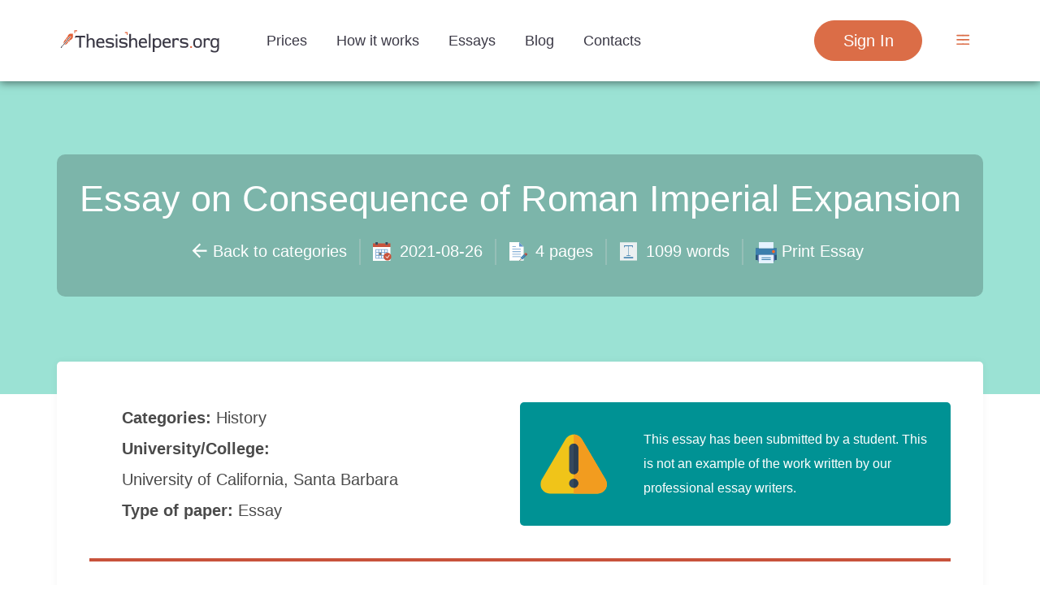

--- FILE ---
content_type: text/javascript; charset=utf-8
request_url: https://thesishelpers.org/assets/sites/thesishelpers-org/microservices-kits/lazy-microservices-KONRK24L.js
body_size: -327
content:
import"../../../microservices-kits/chunk-BZXVWBCN.js";import"../../../microservices-kits/chunk-ITRNAXNP.js";import"../../../microservices-kits/chunk-CR3SSMM4.js";
//# sourceMappingURL=lazy-microservices-KONRK24L.js.map
